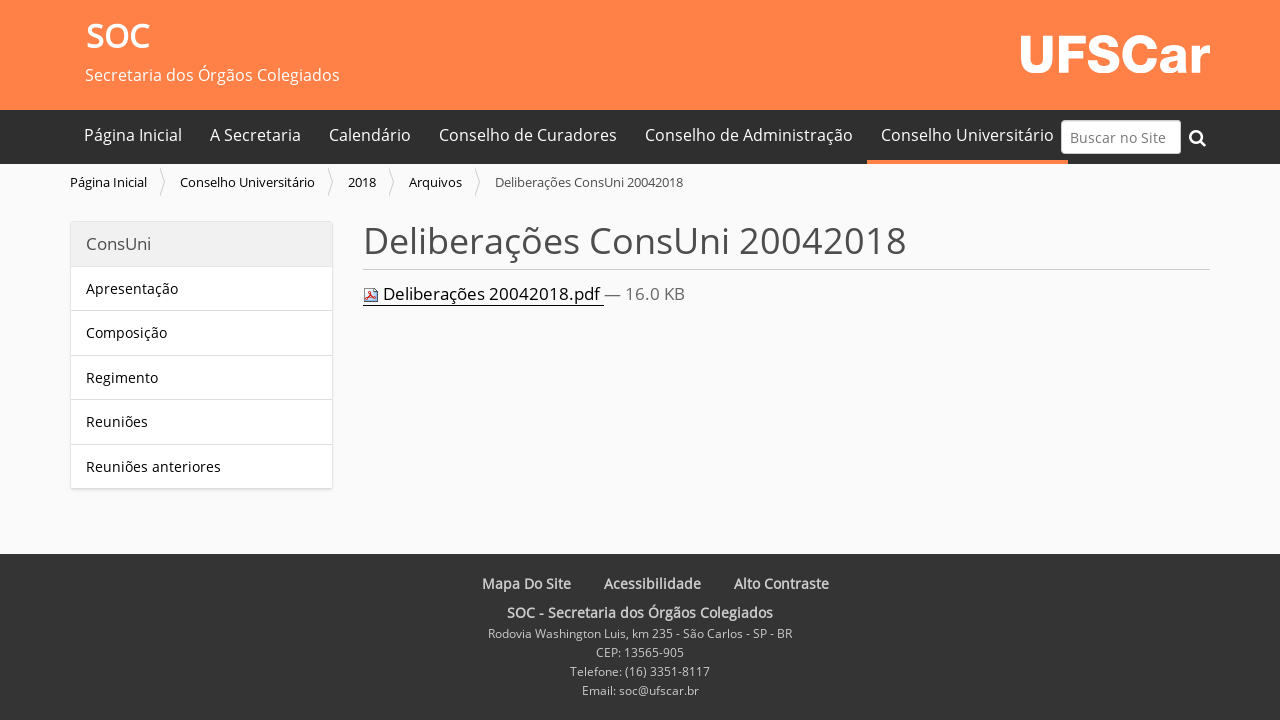

--- FILE ---
content_type: text/html;charset=utf-8
request_url: https://www.soc.ufscar.br/consuni/2018/arquivos/deliberacoes-20042018.pdf/view
body_size: 3842
content:
<!DOCTYPE html>
<html xmlns="http://www.w3.org/1999/xhtml" lang="pt-br" xml:lang="pt-br">
  <head><meta http-equiv="Content-Type" content="text/html; charset=UTF-8" />
    <title>Deliberações ConsUni 20042018 — Secretaria dos Órgãos Colegiados</title>
    <link rel="shortcut icon" type="image/x-icon" href="/++theme++zip-ufscar/ufscar-favicon.ico" />
    <link rel="apple-touch-icon" href="/++theme++zip-ufscar/ufscar-apple-touch-icon.png" />
    <link rel="apple-touch-icon-precomposed" sizes="144x144" href="/++theme++zip-ufscar/ufscar-apple-touch-icon-144x144-precomposed.png" />
    <link rel="apple-touch-icon-precomposed" sizes="114x114" href="/++theme++zip-ufscar/ufscar-apple-touch-icon-114x114-precomposed.png" />
    <link rel="apple-touch-icon-precomposed" sizes="72x72" href="/++theme++zip-ufscar/ufscar-apple-touch-icon-72x72-precomposed.png" />
    <link rel="apple-touch-icon-precomposed" sizes="57x57" href="/++theme++zip-ufscar/ufscar-apple-touch-icon-57x57-precomposed.png" />
    <link rel="apple-touch-icon-precomposed" href="/++theme++zip-ufscar/ufscar-apple-touch-icon-precomposed.png" />
  <meta name="twitter:card" content="summary" /><meta property="og:site_name" content="Secretaria dos Órgãos Colegiados" /><meta property="og:title" content="Deliberações ConsUni 20042018" /><meta property="og:type" content="website" /><meta property="og:description" content="" /><meta property="og:url" content="https://www.soc.ufscar.br/consuni/2018/arquivos/deliberacoes-20042018.pdf/view" /><meta property="og:image" content="https://www.soc.ufscar.br/logo.png" /><meta property="og:image:type" content="image/png" /><meta name="viewport" content="width=device-width, initial-scale=1.0" /><meta name="generator" content="Plone - http://plone.com" /><link rel="stylesheet" href="https://www.soc.ufscar.br/++plone++production/++unique++2025-05-29T16:47:23.806260/default.css" data-bundle="production" /><link rel="stylesheet" href="https://www.soc.ufscar.br/++plone++static/++unique++2025-05-29%2009%3A28%3A33.607689/plone-fontello-compiled.css" data-bundle="plone-fontello" /><link rel="stylesheet" href="https://www.soc.ufscar.br/++plone++static/++unique++2025-05-29%2009%3A28%3A33.607689/plone-glyphicons-compiled.css" data-bundle="plone-glyphicons" /><link rel="stylesheet" href="https://www.soc.ufscar.br//++theme++zip-ufscar/less/barceloneta-compiled.css" data-bundle="diazo" /><link rel="canonical" href="https://www.soc.ufscar.br/consuni/2018/arquivos/deliberacoes-20042018.pdf" /><link rel="search" href="https://www.soc.ufscar.br/@@search" title="Buscar neste site" /><script>PORTAL_URL = 'https://www.soc.ufscar.br';</script><script type="text/javascript" src="https://www.soc.ufscar.br/++plone++production/++unique++2025-05-29T16:47:23.806260/default.js" data-bundle="production"></script><script type="text/javascript" src="https://www.soc.ufscar.br//++theme++zip-ufscar/functions.js" data-bundle="diazo"></script></head>
  <body id="visual-portal-wrapper" class="frontend icons-on portaltype-file section-consuni site-soc subsection-2018 subsection-2018-arquivos subsection-2018-arquivos-deliberacoes-20042018.pdf template-file_view thumbs-on userrole-anonymous viewpermission-view" dir="ltr" data-base-url="https://www.soc.ufscar.br/consuni/2018/arquivos/deliberacoes-20042018.pdf" data-view-url="https://www.soc.ufscar.br/consuni/2018/arquivos/deliberacoes-20042018.pdf/view" data-portal-url="https://www.soc.ufscar.br" data-i18ncatalogurl="https://www.soc.ufscar.br/plonejsi18n" data-pat-pickadate="{&quot;date&quot;: {&quot;selectYears&quot;: 200}, &quot;time&quot;: {&quot;interval&quot;: 5 } }" data-pat-plone-modal="{&quot;actionOptions&quot;: {&quot;displayInModal&quot;: false}}"><div class="outer-wrapper">
      <header id="content-header">
        <div class="container">
          
      <div id="portal-header">
    <a id="portal-logo" title="Secretaria dos Órgãos Colegiados" href="https://www.soc.ufscar.br">
    <div id="sitetitle">SOC</div>
    <div id="sitedescription">Secretaria dos Órgãos Colegiados</div>
</a>
<div id="portal-searchbox">
    <form id="searchGadget_form" action="https://www.soc.ufscar.br/@@search" role="search" data-pat-livesearch="ajaxUrl:https://www.soc.ufscar.br/@@ajax-search" class="pat-livesearch">
        <div class="LSBox"> <label class="hiddenStructure" for="searchGadget">Busca</label> <input name="SearchableText" type="text" size="18" id="searchGadget" title="Buscar no Site" placeholder="Buscar no Site" class="searchField" /> <button id="input-search" type="submit"><i class="icon-search"></i></button>
            <div class="searchSection"> <input id="searchbox_currentfolder_only" class="noborder" type="checkbox" name="path" value="/administracao/soc-folder/soc/consuni/2018/arquivos" /> <label for="searchbox_currentfolder_only" style="cursor: pointer">apenas nesta seção</label> </div>
        </div>
    </form>
    <div id="portal-advanced-search" class="hiddenStructure"> <a href="https://www.soc.ufscar.br/@@search">Busca Avançada…</a> </div>
</div>
<div id="portal-anontools">
  <ul>
    <li>
      
          <a title="Acessar" href="https://www.soc.ufscar.br/login" id="personaltools-login" class="pat-plone-modal" data-pat-plone-modal="{&quot;prependContent&quot;: &quot;.portalMessage&quot;, &quot;title&quot;: &quot;Acessar&quot;, &quot;width&quot;: &quot;26em&quot;, &quot;actionOptions&quot;: {&quot;redirectOnResponse&quot;: true}}">Acessar</a>
      
    </li>
  </ul>
</div>




</div>

<div id="logoufscar">
    <a href="https://www.ufscar.br" title="Portal UFSCar">
        <img src="https://www.soc.ufscar.br/++theme++zip-ufscar/UFSCar.svg" alt="Portal UFSCar" />
    </a>
</div>

    
          
        </div>
      </header>
      <div id="mainnavigation-wrapper">
        <div id="mainnavigation">

  <nav class="plone-navbar pat-navigationmarker" id="portal-globalnav-wrapper">
    <div class="container">
      <div class="plone-navbar-header">
        <button type="button" class="plone-navbar-toggle" data-toggle="collapse" data-target="#portal-globalnav-collapse">
          <span class="sr-only">Toggle navigation</span>
          <span class="icon-bar"></span>
          <span class="icon-bar"></span>
          <span class="icon-bar"></span>
        </button>
      </div>

      <div class="plone-collapse plone-navbar-collapse" id="portal-globalnav-collapse">
        <ul class="plone-nav plone-navbar-nav" id="portal-globalnav">
          <li class="index_html"><a href="https://www.soc.ufscar.br" class="state-None">Página Inicial</a></li><li class="a-secretaria"><a href="https://www.soc.ufscar.br/a-secretaria" class="state-published">A Secretaria</a></li><li class="calendario-de-reunioes-2022"><a href="https://www.soc.ufscar.br/calendario-de-reunioes-2022" class="state-published">Calendário</a></li><li class="conselho-de-curadores"><a href="https://www.soc.ufscar.br/conselho-de-curadores" class="state-published">Conselho de Curadores</a></li><li class="coad"><a href="https://www.soc.ufscar.br/coad" class="state-published">Conselho de Administração</a></li><li class="consuni"><a href="https://www.soc.ufscar.br/consuni" class="state-published">Conselho Universitário</a></li>
        </ul>
      </div>
    </div>
  </nav>




     
    
    <!-- sites that use bootstrap 2 menu also uses mega for responsive -->
    
    

</div>
      </div>
      
      <div id="above-content-wrapper">
          <div id="viewlet-above-content"><nav id="portal-breadcrumbs" class="plone-breadcrumb">
  <div class="container">
    <span id="breadcrumbs-you-are-here" class="hiddenStructure">Você está aqui:</span>
    <ol aria-labelledby="breadcrumbs-you-are-here">
      <li id="breadcrumbs-home">
        <a href="https://www.soc.ufscar.br">Página Inicial</a>
      </li>
      <li id="breadcrumbs-1">
        
          <a href="https://www.soc.ufscar.br/consuni">Conselho Universitário</a>
          
        
      </li>
      <li id="breadcrumbs-2">
        
          <a href="https://www.soc.ufscar.br/consuni/2018">2018</a>
          
        
      </li>
      <li id="breadcrumbs-3">
        
          <a href="https://www.soc.ufscar.br/consuni/2018/arquivos">Arquivos</a>
          
        
      </li>
      <li id="breadcrumbs-4">
        
          
          <span id="breadcrumbs-current">Deliberações ConsUni 20042018</span>
        
      </li>
    </ol>
  </div>
</nav>

<div id="above-content">
    

</div>
</div>
      </div>
      <div class="container">
        <div class="row">
          <aside id="global_statusmessage">
      

      <div>
      </div>
    </aside>
        </div>
        <main id="main-container" class="row row-offcanvas row-offcanvas-right">
          <div class="col-xs-12 col-sm-3 sidebar-offcanvas">
        <aside id="portal-column-one">
          <div class="portletWrapper" id="portletwrapper-706c6f6e652e6c656674636f6c756d6e0a636f6e746578740a2f61646d696e697374726163616f2f736f632d666f6c6465722f736f632f636f6e73756e690a636f6e73756e69" data-portlethash="706c6f6e652e6c656674636f6c756d6e0a636f6e746578740a2f61646d696e697374726163616f2f736f632d666f6c6465722f736f632f636f6e73756e690a636f6e73756e69">

<section class="portlet portletStaticText portlet-static-consuni">

    <header class="portletHeader">
           ConsUni
    </header>

    <section class="portletContent">
        <p><a href="https://www.soc.ufscar.br/consuni/apresentacao-consuni">Apresentação</a></p>
<p><a href="https://www.soc.ufscar.br/consuni/composicao">Composição</a></p>
<p><a href="https://www.soc.ufscar.br/consuni/regimento">Regimento</a></p>
<p><a href="https://www.soc.ufscar.br/consuni/consuni">Reuniões</a></p>
<p><a href="https://www.soc.ufscar.br/consuni/consuni-reunioes-anteriores">Reuniões anteriores</a></p>
    </section>
    
    

</section>
</div>
        </aside>
      </div>
          

    

    <div class="col-xs-12 col-sm-9">
      <div class="row">
        <div class="col-xs-12 col-sm-12">
          <article id="content">

          

          <header>
            <div id="viewlet-above-content-title"><span id="social-tags-body" style="display: none" itemscope="" itemtype="http://schema.org/WebPage">
  <span itemprop="name">Deliberações ConsUni 20042018</span>
  <span itemprop="description"></span>
  <span itemprop="url">https://www.soc.ufscar.br/consuni/2018/arquivos/deliberacoes-20042018.pdf/view</span>
  <span itemprop="image">https://www.soc.ufscar.br/logo.png</span>
</span>

<div id="above-title">
    

</div></div>
            
              <h1 class="documentFirstHeading">Deliberações ConsUni 20042018</h1>

            
            <div id="viewlet-below-content-title"><div id="below-title">
    

</div>


</div>

            
              

            
          </header>

          <div id="viewlet-above-content-body"></div>
          <div id="content-core">
            

  <p>
    <a href="https://www.soc.ufscar.br/consuni/2018/arquivos/deliberacoes-20042018.pdf/@@download/file/Deliberações 20042018.pdf">
      <img border="0" src="++resource++mimetype.icons/pdf.png" alt="application/pdf" />
      Deliberações 20042018.pdf
    </a>
    <span class="discreet">— 16.0 KB</span>
  </p>

  

  

  



          </div>
          <div id="viewlet-below-content-body">



    <div class="visualClear"><!-- --></div>

    <div class="documentActions">
        

        

    </div>

</div>

          
        </article>
        </div>
      </div>
      <footer class="row">
        <div class="col-xs-12 col-sm-12">
          <div id="viewlet-below-content">



<div id="below-content">
    

</div>


</div>
        </div>
      </footer>
    </div>
  
          <div id="column2-container">
          </div>
        </main><!--/row-->
      </div><!--/container-->
    </div><!--/outer-wrapper --><footer id="portal-footer-wrapper">
      <div class="container" id="portal-footer">
      <div class="wrapper-siteactions">
    <div class="container">
        <ul id="portal-siteactions">
            
                
                <li>
                    <a href="https://www.soc.ufscar.br/sitemap" title="Mapa do Site">Mapa do Site</a>
                </li>
            
            
                
                <li>
                    <a href="https://www.soc.ufscar.br/accessibility-info" title="Acessibilidade">Acessibilidade</a>
                </li>
            
            
                
                <li>
                    <a href="https://www.soc.ufscar.br/contact-info" title="Contato">Contato</a>
                </li>
            
            
                <li id="contrast">
                    <a href="https://www.soc.ufscar.br/consuni/2018/arquivos/deliberacoes-20042018.pdf" title="Alto Contraste">Alto Contraste</a>
                </li>
                
            
        </ul>
    </div>
</div>

<div class="row">
    <div class="col-xs-12">
        
<div class="portletWrapper" id="portletwrapper-706c6f6e652e666f6f746572706f72746c6574730a636f6e746578740a2f61646d696e697374726163616f2f736f632d666f6c6465722f736f630a666f6f746572" data-portlethash="706c6f6e652e666f6f746572706f72746c6574730a636f6e746578740a2f61646d696e697374726163616f2f736f632d666f6c6465722f736f630a666f6f746572">

  

  
    

  <aside class="portlet portletClassic" id="portal-footer-signature">
    <div class="portletContent">
      O 
           <a href="http://plone.com">Plone<sup>®</sup> - CMS/WCM de Código Aberto</a>
       tem <abbr title="Direitos Reservados">©</abbr> 2000-2026 pela 
           <a href="http://plone.org/foundation">Fundação Plone</a> e amigos.

      Distribuído sob a 
                <a href="http://creativecommons.org/licenses/GPL/2.0/">Licença GNU GPL</a>.
    </div>
  </aside>


  

</div>

<div class="portletWrapper" id="portletwrapper-706c6f6e652e666f6f746572706f72746c6574730a636f6e746578740a2f61646d696e697374726163616f2f736f632d666f6c6465722f736f630a636f6c6f70686f6e" data-portlethash="706c6f6e652e666f6f746572706f72746c6574730a636f6e746578740a2f61646d696e697374726163616f2f736f632d666f6c6465722f736f630a636f6c6f70686f6e">

  

  
    

  <aside class="portlet portletClassic" id="portal-colophon">
    <div class="portletContent">
      <a href="http://plone.com" target="_blank" title="Este site foi feito usando o Plone, CMS/WCM de Código Aberto.">Impulsionado por Plone e Python</a>
    </div>
  </aside>


  

</div>


        <div id="footerinfo">
            <div id="footername">SOC - Secretaria dos Órgãos Colegiados<br /></div> Rodovia Washington Luis, km 235 - São
            Carlos - SP - BR<br /> CEP: 13565-905<br /> Telefone: (16) 3351-8117<br /> Email: soc@ufscar.br<br />
        </div>
    </div>
</div>


    </div>
    </footer></body>
</html>

--- FILE ---
content_type: image/svg+xml
request_url: https://www.soc.ufscar.br/++theme++zip-ufscar/UFSCar.svg
body_size: 3798
content:
<?xml version="1.0" encoding="UTF-8" standalone="no"?>
<svg
   xmlns:dc="http://purl.org/dc/elements/1.1/"
   xmlns:cc="http://creativecommons.org/ns#"
   xmlns:rdf="http://www.w3.org/1999/02/22-rdf-syntax-ns#"
   xmlns:svg="http://www.w3.org/2000/svg"
   xmlns="http://www.w3.org/2000/svg"
   xmlns:sodipodi="http://sodipodi.sourceforge.net/DTD/sodipodi-0.dtd"
   xmlns:inkscape="http://www.inkscape.org/namespaces/inkscape"
   inkscape:version="1.1-dev (bc69992, 2020-04-15)"
   sodipodi:docname="UFSCarSiglaW.svg"
   xml:space="preserve"
   enable-background="new 0 0 200 40"
   viewBox="0 0 188.94901 37.605999"
   height="37.605999"
   width="188.94901"
   y="0px"
   x="0px"
   id="Layer_1"
   version="1.1"><metadata
   id="metadata850"><rdf:RDF><cc:Work
       rdf:about=""><dc:format>image/svg+xml</dc:format><dc:type
         rdf:resource="http://purl.org/dc/dcmitype/StillImage" /><dc:title></dc:title></cc:Work></rdf:RDF></metadata><defs
   id="defs848" /><sodipodi:namedview
   inkscape:current-layer="Layer_1"
   inkscape:window-maximized="0"
   inkscape:window-y="25"
   inkscape:window-x="0"
   inkscape:cy="20"
   inkscape:cx="100"
   inkscape:zoom="3.92"
   width="188.949px"
   showgrid="false"
   id="namedview846"
   inkscape:window-height="656"
   inkscape:window-width="1937"
   inkscape:pageshadow="2"
   inkscape:pageopacity="0"
   guidetolerance="10"
   gridtolerance="10"
   objecttolerance="10"
   borderopacity="1"
   bordercolor="#666666"
   pagecolor="#ffffff" />
<path
   id="path833"
   d="m 31.44,21.938 c 0,10.463 -4.803,15.668 -15.719,15.668 C 4.801,37.606 0,32.401 0,21.938 V 0.758 h 9.4 v 21.734 c 0,4.65 1.719,7.027 6.32,7.027 4.598,0 6.316,-2.377 6.316,-7.027 V 0.758 h 9.402 v 21.18 z"
   fill="#FFFFFF" />
<polygon
   transform="translate(-5.666,-1)"
   id="polygon835"
   points="53.081,16.669 67.94,16.669 67.94,23.949 53.081,23.949 53.081,37.848 43.679,37.848 43.679,1.758 70.267,1.758 70.267,9.29 53.081,9.29 "
   fill="#FFFFFF" />
<path
   id="path837"
   d="m 76.228,24.717 c 0.201,4.246 2.83,5.611 6.824,5.611 2.83,0 5.762,-1.012 5.762,-3.689 0,-3.186 -5.156,-3.791 -10.361,-5.258 C 73.297,19.915 67.887,17.589 67.887,10.968 67.886,3.084 75.823,0 82.595,0 89.773,0 97.001,3.488 97.052,11.626 h -9.4 c 0.15,-3.287 -2.932,-4.347 -5.814,-4.347 -2.02,0 -4.549,0.708 -4.549,3.083 0,2.78 5.207,3.286 10.465,4.751 5.205,1.466 10.463,3.892 10.463,10.413 0,9.148 -7.785,12.08 -15.721,12.08 -8.289,0 -15.619,-3.639 -15.67,-12.889 z"
   fill="#FFFFFF" />
<path
   id="path839"
   d="m 126.37,13.647 c -0.506,-3.64 -3.336,-5.56 -7.277,-5.56 -6.068,0 -8.393,5.358 -8.393,10.716 0,5.357 2.324,10.714 8.393,10.714 4.396,0 6.924,-2.525 7.277,-6.672 h 9.4 c -0.504,9.301 -7.328,14.76 -16.477,14.76 -10.918,0 -17.994,-8.34 -17.994,-18.802 C 101.3,8.339 108.376,0 119.294,0 c 7.783,0 16.225,4.953 16.477,13.647 z"
   fill="#FFFFFF" />
<path
   id="path841"
   d="m 140.021,18.702 c 0.15,-3.437 1.768,-5.661 4.092,-7.025 2.326,-1.314 5.359,-1.819 8.342,-1.819 6.217,0 12.23,1.364 12.23,8.795 v 11.473 c 0,2.225 0,4.65 1.012,6.723 h -8.645 c -0.303,-0.809 -0.402,-1.617 -0.504,-2.477 -2.223,2.324 -5.51,3.234 -8.645,3.234 -5.002,0 -8.945,-2.527 -8.945,-7.936 0,-8.541 9.299,-7.885 15.264,-9.098 1.467,-0.303 2.275,-0.809 2.275,-2.426 0,-1.973 -2.375,-2.73 -4.145,-2.73 -2.375,0 -3.893,1.062 -4.295,3.286 z m 11.119,13.597 c 4.094,0 5.457,-2.324 5.256,-7.734 -1.211,0.758 -3.438,0.91 -5.307,1.416 -1.92,0.455 -3.537,1.264 -3.537,3.336 0,2.122 1.668,2.982 3.588,2.982"
   fill="#FFFFFF" />
<path
   id="path843"
   d="m 170.601,10.614 h 8.34 v 4.6 h 0.102 c 1.264,-3.336 4.193,-5.105 7.885,-5.105 0.656,0 1.365,0.05 2.021,0.202 v 7.834 c -1.111,-0.303 -2.123,-0.505 -3.283,-0.505 -4.248,0 -6.471,2.932 -6.471,6.217 v 12.99 h -8.594 z"
   fill="#FFFFFF" />
</svg>